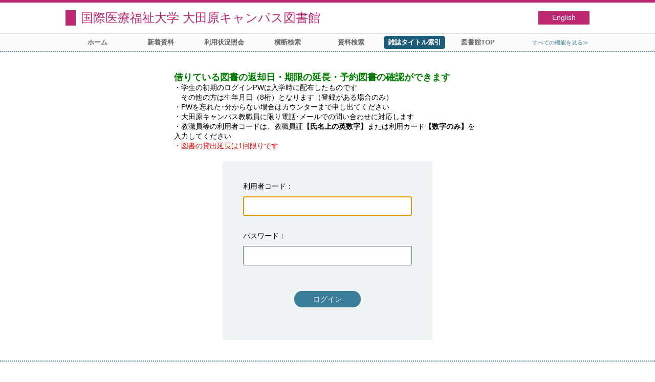

--- FILE ---
content_type: text/html; charset=UTF-8
request_url: https://opac.iuhw.ac.jp/Otawara/opac/Index_search/hlist/login?idxc=I&tmtl=2&jcode=0389-1194&idx=2&vsw=1&vidx=100&vw=1&rgtn=46971
body_size: 5192
content:
<!DOCTYPE html>
<html lang="ja">
<head>
<meta charset="utf-8">
<title>ログイン 国際医療福祉大学 大田原キャンパス図書館</title>
<meta name="description" content="国際医療福祉大学図書館 国際医療福祉大学 大田原キャンパス図書館 OPAC">
<meta name="keywords" content="国際医療福祉大学図書館,国際医療福祉大学 大田原キャンパス図書館,OPAC">
<meta name="robots" content="INDEX,FOLLOW">
<meta name="version" content="2012.1.20">
<meta http-equiv="X-UA-Compatible" content="IE=Edge">
<meta name="viewport" content="width=device-width,initial-scale=1.0">
<link rel="icon" type="image/vnd.microsoft.icon" href="https://opac.iuhw.ac.jp/Otawara/common/images/op4-favicon.ico">
<link href="https://opac.iuhw.ac.jp/Otawara/common/styles/style.min.css?v=20210621" rel="stylesheet" type="text/css" />
<link href="https://opac.iuhw.ac.jp/Otawara/unique/styles/0001/style.css?v=20210113" rel="stylesheet" type="text/css" />
<script type="text/javascript" src="https://opac.iuhw.ac.jp/Otawara/common/js/opac4.min.js?v=20210511" charset="utf-8"></script>
<script type="text/javascript">
$(document).ready( function(){
$("#code").focus();
});
</script>
</head>
<body id="pageLogin" >
<div id="container" class="japanese">
<header id="header" class="clearfix">
<div class="main-box">
<div id="library-title"><a href="https://opac.iuhw.ac.jp/Otawara/opac/Top">国際医療福祉大学 大田原キャンパス図書館</a></div><nav id="top-of-page" aria-label="機能メニュー">
<ul class="link">
<li class="languages"><a href="https://opac.iuhw.ac.jp/Otawara/opac/Index_search/hlist/login?idxc=I&amp;tmtl=2&amp;jcode=0389-1194&amp;idx=2&amp;vsw=1&amp;vidx=100&amp;vw=1&amp;rgtn=46971&amp;lang=english" class="button-link">English</a></li>
</ul>
</nav>
</div>
<nav id="menu" aria-label="グローバルメニュー">
<ul>
<li class="menu1"><a href="https://opac.iuhw.ac.jp/Otawara/opac/Top" >ホーム</a></li>
<li class="menu2"><a href="https://opac.iuhw.ac.jp/Otawara/opac/Newly_arrived" >新着資料</a></li>
<li class="menu6"><a href="https://opac.iuhw.ac.jp/Otawara/opac/Visitor/status_list" >利用状況照会</a></li>
<li class="menu100"><a href="https://sv3.opac.jp/btc002d6/cross/Simple_search" >横断検索</a></li>
<li class="menu3"><a href="https://opac.iuhw.ac.jp/Otawara/opac/Advanced_search" >資料検索</a></li>
<li class="menu4"><a href="https://opac.iuhw.ac.jp/Otawara/opac/Index_search" ><em>雑誌タイトル索引</em></a></li>
<li class="menu100"><a href="https://www.iuhw.ac.jp/library/" >図書館TOP</a></li>
<li class="sitemap"><a href="https://opac.iuhw.ac.jp/Otawara/opac/Information/all_features">すべての機能を見る≫</a></li>
</ul>
<p class="sp-menu sp-open-menu"><span><a class="nextmark" href="javascript:void(0)" aria-controls="menu">すべて見る</a></span></p>
<p class="sp-menu sp-close-menu"><span><a class="premark" href="javascript:void(0)" aria-controls="menu">閉じる</a></span></p>
</nav>
<hr>
</header>
<main id="contents">
<div class="main-box">
<div class="login-box">
<div class="comment">
<div class="comment-content">
<pre><font color="green"  size="+1"><b>借りている図書の返却日・期限の延長・予約図書の確認ができます</b></font>
・学生の初期のログインPWは入学時に配布したものです
　その他の方は生年月日（8桁）となります（登録がある場合のみ）
・PWを忘れた･分からない場合はカウンターまで申し出てください
・大田原キャンパス教職員に限り電話･メールでの問い合わせに対応します
・教職員等の利用者コードは、教職員証<b>【氏名上の英数字】</b>または利用カード<b>【数字のみ】</b>を入力してください
<font color="red">・図書の貸出延長は1回限りです</font></pre>
</div>
</div>
<p class="error" role="alert" id="login-error" tabindex=-1></p>
<form action="https://opac.iuhw.ac.jp/Otawara/opac/Index_search/hlist/auth?idxc=I&tmtl=2&jcode=0389-1194&idx=2&vsw=1&vidx=100&vw=1&rgtn=46971" class="login" method="post" accept-charset="utf-8">
<input type="hidden" name="lotid" value="89eed9455b0716c74d64d36f89a2a072" />
<div class="code-box">
<label for="code">利用者コード</label>
<input type="text" id="code" name="code" size="20" required data-error-msg="&quot;利用者コード&quot;は空欄にできません。">
</div>
<div class="password-box">
<label for="psw">パスワード</label>
<input type="password" id="psw" name="psw" size="20" required data-error-msg="&quot;パスワード&quot;は空欄にできません。">
</div>
<div class="submit-box">
<button type="submit" id="submit">ログイン</button>
</div>
</form>
</div>
</div>
<div id="page-top"><a href="#">トップへ戻る</a></div>
</main>
<footer id="footer">
<div class="copyright"><div class="company"></div></div><div class="credit"><a href="https://opac.iuhw.ac.jp/Otawara/opac/Top/about_service" target="_blank">このサービスについて</a></div>
</footer>
</div>
</body>
</html>
